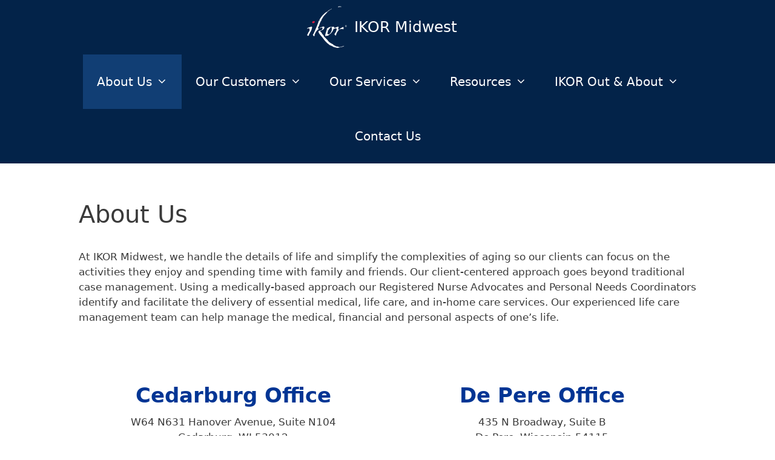

--- FILE ---
content_type: text/html; charset=UTF-8
request_url: https://ikormidwest.com/about-us/
body_size: 12345
content:
<!DOCTYPE html>
<html lang="en-US">
<head>
	<meta charset="UTF-8">
	<meta name='robots' content='index, follow, max-image-preview:large, max-snippet:-1, max-video-preview:-1' />
	<style>img:is([sizes="auto" i], [sizes^="auto," i]) { contain-intrinsic-size: 3000px 1500px }</style>
	<meta name="viewport" content="width=device-width, initial-scale=1">
	<!-- This site is optimized with the Yoast SEO plugin v26.4 - https://yoast.com/wordpress/plugins/seo/ -->
	<title>About Us - IKOR Midwest</title>
	<link rel="canonical" href="https://ikormidwest.com/about-us/" />
	<meta property="og:locale" content="en_US" />
	<meta property="og:type" content="article" />
	<meta property="og:title" content="About Us - IKOR Midwest" />
	<meta property="og:description" content="At , we handle the details of life and simplify the complexities of aging so our clients can focus on the activities they enjoy and spending time with family and friends. Our client-centered approach goes beyond traditional case management. Using a medically-based approach our Registered Nurse Advocates and Personal Needs Coordinators identify and facilitate the delivery of essential medical, life care, and in-home care services. Our experienced life care management team can help manage the ... Read more" />
	<meta property="og:url" content="https://ikormidwest.com/about-us/" />
	<meta property="og:site_name" content="IKOR Midwest" />
	<meta property="article:modified_time" content="2020-01-08T21:27:29+00:00" />
	<meta name="twitter:card" content="summary_large_image" />
	<meta name="twitter:label1" content="Est. reading time" />
	<meta name="twitter:data1" content="1 minute" />
	<script type="application/ld+json" class="yoast-schema-graph">{"@context":"https://schema.org","@graph":[{"@type":"WebPage","@id":"https://ikormidwest.com/about-us/","url":"https://ikormidwest.com/about-us/","name":"About Us - IKOR Midwest","isPartOf":{"@id":"https://ikormidwest.com/#website"},"datePublished":"2019-03-11T02:25:08+00:00","dateModified":"2020-01-08T21:27:29+00:00","breadcrumb":{"@id":"https://ikormidwest.com/about-us/#breadcrumb"},"inLanguage":"en-US","potentialAction":[{"@type":"ReadAction","target":["https://ikormidwest.com/about-us/"]}]},{"@type":"BreadcrumbList","@id":"https://ikormidwest.com/about-us/#breadcrumb","itemListElement":[{"@type":"ListItem","position":1,"name":"Home","item":"https://ikormidwest.com/"},{"@type":"ListItem","position":2,"name":"About Us"}]},{"@type":"WebSite","@id":"https://ikormidwest.com/#website","url":"https://ikormidwest.com/","name":"IKOR Midwest","description":"Trusted Life Care Managers &amp; Patient Advocates","publisher":{"@id":"https://ikormidwest.com/#organization"},"potentialAction":[{"@type":"SearchAction","target":{"@type":"EntryPoint","urlTemplate":"https://ikormidwest.com/?s={search_term_string}"},"query-input":{"@type":"PropertyValueSpecification","valueRequired":true,"valueName":"search_term_string"}}],"inLanguage":"en-US"},{"@type":"Organization","@id":"https://ikormidwest.com/#organization","name":"IKOR Midwest","url":"https://ikormidwest.com/","logo":{"@type":"ImageObject","inLanguage":"en-US","@id":"https://ikormidwest.com/#/schema/logo/image/","url":"https://ikormidwest.com/wp-content/uploads/2020/10/Navigation-Logo-Inverse.png","contentUrl":"https://ikormidwest.com/wp-content/uploads/2020/10/Navigation-Logo-Inverse.png","width":140,"height":140,"caption":"IKOR Midwest"},"image":{"@id":"https://ikormidwest.com/#/schema/logo/image/"}}]}</script>
	<!-- / Yoast SEO plugin. -->


<link rel='dns-prefetch' href='//use.fontawesome.com' />
<link rel="alternate" type="application/rss+xml" title="IKOR Midwest &raquo; Feed" href="https://ikormidwest.com/feed/" />
<link rel="alternate" type="application/rss+xml" title="IKOR Midwest &raquo; Comments Feed" href="https://ikormidwest.com/comments/feed/" />
		<!-- This site uses the Google Analytics by MonsterInsights plugin v9.10.0 - Using Analytics tracking - https://www.monsterinsights.com/ -->
		<!-- Note: MonsterInsights is not currently configured on this site. The site owner needs to authenticate with Google Analytics in the MonsterInsights settings panel. -->
					<!-- No tracking code set -->
				<!-- / Google Analytics by MonsterInsights -->
		<script>
window._wpemojiSettings = {"baseUrl":"https:\/\/s.w.org\/images\/core\/emoji\/16.0.1\/72x72\/","ext":".png","svgUrl":"https:\/\/s.w.org\/images\/core\/emoji\/16.0.1\/svg\/","svgExt":".svg","source":{"concatemoji":"https:\/\/ikormidwest.com\/wp-includes\/js\/wp-emoji-release.min.js?ver=63fa03dad6df772529ce68cab0579618"}};
/*! This file is auto-generated */
!function(s,n){var o,i,e;function c(e){try{var t={supportTests:e,timestamp:(new Date).valueOf()};sessionStorage.setItem(o,JSON.stringify(t))}catch(e){}}function p(e,t,n){e.clearRect(0,0,e.canvas.width,e.canvas.height),e.fillText(t,0,0);var t=new Uint32Array(e.getImageData(0,0,e.canvas.width,e.canvas.height).data),a=(e.clearRect(0,0,e.canvas.width,e.canvas.height),e.fillText(n,0,0),new Uint32Array(e.getImageData(0,0,e.canvas.width,e.canvas.height).data));return t.every(function(e,t){return e===a[t]})}function u(e,t){e.clearRect(0,0,e.canvas.width,e.canvas.height),e.fillText(t,0,0);for(var n=e.getImageData(16,16,1,1),a=0;a<n.data.length;a++)if(0!==n.data[a])return!1;return!0}function f(e,t,n,a){switch(t){case"flag":return n(e,"\ud83c\udff3\ufe0f\u200d\u26a7\ufe0f","\ud83c\udff3\ufe0f\u200b\u26a7\ufe0f")?!1:!n(e,"\ud83c\udde8\ud83c\uddf6","\ud83c\udde8\u200b\ud83c\uddf6")&&!n(e,"\ud83c\udff4\udb40\udc67\udb40\udc62\udb40\udc65\udb40\udc6e\udb40\udc67\udb40\udc7f","\ud83c\udff4\u200b\udb40\udc67\u200b\udb40\udc62\u200b\udb40\udc65\u200b\udb40\udc6e\u200b\udb40\udc67\u200b\udb40\udc7f");case"emoji":return!a(e,"\ud83e\udedf")}return!1}function g(e,t,n,a){var r="undefined"!=typeof WorkerGlobalScope&&self instanceof WorkerGlobalScope?new OffscreenCanvas(300,150):s.createElement("canvas"),o=r.getContext("2d",{willReadFrequently:!0}),i=(o.textBaseline="top",o.font="600 32px Arial",{});return e.forEach(function(e){i[e]=t(o,e,n,a)}),i}function t(e){var t=s.createElement("script");t.src=e,t.defer=!0,s.head.appendChild(t)}"undefined"!=typeof Promise&&(o="wpEmojiSettingsSupports",i=["flag","emoji"],n.supports={everything:!0,everythingExceptFlag:!0},e=new Promise(function(e){s.addEventListener("DOMContentLoaded",e,{once:!0})}),new Promise(function(t){var n=function(){try{var e=JSON.parse(sessionStorage.getItem(o));if("object"==typeof e&&"number"==typeof e.timestamp&&(new Date).valueOf()<e.timestamp+604800&&"object"==typeof e.supportTests)return e.supportTests}catch(e){}return null}();if(!n){if("undefined"!=typeof Worker&&"undefined"!=typeof OffscreenCanvas&&"undefined"!=typeof URL&&URL.createObjectURL&&"undefined"!=typeof Blob)try{var e="postMessage("+g.toString()+"("+[JSON.stringify(i),f.toString(),p.toString(),u.toString()].join(",")+"));",a=new Blob([e],{type:"text/javascript"}),r=new Worker(URL.createObjectURL(a),{name:"wpTestEmojiSupports"});return void(r.onmessage=function(e){c(n=e.data),r.terminate(),t(n)})}catch(e){}c(n=g(i,f,p,u))}t(n)}).then(function(e){for(var t in e)n.supports[t]=e[t],n.supports.everything=n.supports.everything&&n.supports[t],"flag"!==t&&(n.supports.everythingExceptFlag=n.supports.everythingExceptFlag&&n.supports[t]);n.supports.everythingExceptFlag=n.supports.everythingExceptFlag&&!n.supports.flag,n.DOMReady=!1,n.readyCallback=function(){n.DOMReady=!0}}).then(function(){return e}).then(function(){var e;n.supports.everything||(n.readyCallback(),(e=n.source||{}).concatemoji?t(e.concatemoji):e.wpemoji&&e.twemoji&&(t(e.twemoji),t(e.wpemoji)))}))}((window,document),window._wpemojiSettings);
</script>
<style id='wp-emoji-styles-inline-css'>

	img.wp-smiley, img.emoji {
		display: inline !important;
		border: none !important;
		box-shadow: none !important;
		height: 1em !important;
		width: 1em !important;
		margin: 0 0.07em !important;
		vertical-align: -0.1em !important;
		background: none !important;
		padding: 0 !important;
	}
</style>
<link rel='stylesheet' id='wp-block-library-css' href='https://ikormidwest.com/wp-includes/css/dist/block-library/style.min.css?ver=63fa03dad6df772529ce68cab0579618' media='all' />
<style id='classic-theme-styles-inline-css'>
/*! This file is auto-generated */
.wp-block-button__link{color:#fff;background-color:#32373c;border-radius:9999px;box-shadow:none;text-decoration:none;padding:calc(.667em + 2px) calc(1.333em + 2px);font-size:1.125em}.wp-block-file__button{background:#32373c;color:#fff;text-decoration:none}
</style>
<link rel='stylesheet' id='editorskit-frontend-css' href='https://ikormidwest.com/wp-content/plugins/block-options/build/style.build.css?ver=new' media='all' />
<style id='font-awesome-svg-styles-default-inline-css'>
.svg-inline--fa {
  display: inline-block;
  height: 1em;
  overflow: visible;
  vertical-align: -.125em;
}
</style>
<link rel='stylesheet' id='font-awesome-svg-styles-css' href='https://ikormidwest.com/wp-content/uploads/font-awesome/v5.12.1/css/svg-with-js.css' media='all' />
<style id='font-awesome-svg-styles-inline-css'>
   .wp-block-font-awesome-icon svg::before,
   .wp-rich-text-font-awesome-icon svg::before {content: unset;}
</style>
<style id='global-styles-inline-css'>
:root{--wp--preset--aspect-ratio--square: 1;--wp--preset--aspect-ratio--4-3: 4/3;--wp--preset--aspect-ratio--3-4: 3/4;--wp--preset--aspect-ratio--3-2: 3/2;--wp--preset--aspect-ratio--2-3: 2/3;--wp--preset--aspect-ratio--16-9: 16/9;--wp--preset--aspect-ratio--9-16: 9/16;--wp--preset--color--black: #000000;--wp--preset--color--cyan-bluish-gray: #abb8c3;--wp--preset--color--white: #ffffff;--wp--preset--color--pale-pink: #f78da7;--wp--preset--color--vivid-red: #cf2e2e;--wp--preset--color--luminous-vivid-orange: #ff6900;--wp--preset--color--luminous-vivid-amber: #fcb900;--wp--preset--color--light-green-cyan: #7bdcb5;--wp--preset--color--vivid-green-cyan: #00d084;--wp--preset--color--pale-cyan-blue: #8ed1fc;--wp--preset--color--vivid-cyan-blue: #0693e3;--wp--preset--color--vivid-purple: #9b51e0;--wp--preset--color--contrast: var(--contrast);--wp--preset--color--contrast-2: var(--contrast-2);--wp--preset--color--contrast-3: var(--contrast-3);--wp--preset--color--base: var(--base);--wp--preset--color--base-2: var(--base-2);--wp--preset--color--base-3: var(--base-3);--wp--preset--color--accent: var(--accent);--wp--preset--gradient--vivid-cyan-blue-to-vivid-purple: linear-gradient(135deg,rgba(6,147,227,1) 0%,rgb(155,81,224) 100%);--wp--preset--gradient--light-green-cyan-to-vivid-green-cyan: linear-gradient(135deg,rgb(122,220,180) 0%,rgb(0,208,130) 100%);--wp--preset--gradient--luminous-vivid-amber-to-luminous-vivid-orange: linear-gradient(135deg,rgba(252,185,0,1) 0%,rgba(255,105,0,1) 100%);--wp--preset--gradient--luminous-vivid-orange-to-vivid-red: linear-gradient(135deg,rgba(255,105,0,1) 0%,rgb(207,46,46) 100%);--wp--preset--gradient--very-light-gray-to-cyan-bluish-gray: linear-gradient(135deg,rgb(238,238,238) 0%,rgb(169,184,195) 100%);--wp--preset--gradient--cool-to-warm-spectrum: linear-gradient(135deg,rgb(74,234,220) 0%,rgb(151,120,209) 20%,rgb(207,42,186) 40%,rgb(238,44,130) 60%,rgb(251,105,98) 80%,rgb(254,248,76) 100%);--wp--preset--gradient--blush-light-purple: linear-gradient(135deg,rgb(255,206,236) 0%,rgb(152,150,240) 100%);--wp--preset--gradient--blush-bordeaux: linear-gradient(135deg,rgb(254,205,165) 0%,rgb(254,45,45) 50%,rgb(107,0,62) 100%);--wp--preset--gradient--luminous-dusk: linear-gradient(135deg,rgb(255,203,112) 0%,rgb(199,81,192) 50%,rgb(65,88,208) 100%);--wp--preset--gradient--pale-ocean: linear-gradient(135deg,rgb(255,245,203) 0%,rgb(182,227,212) 50%,rgb(51,167,181) 100%);--wp--preset--gradient--electric-grass: linear-gradient(135deg,rgb(202,248,128) 0%,rgb(113,206,126) 100%);--wp--preset--gradient--midnight: linear-gradient(135deg,rgb(2,3,129) 0%,rgb(40,116,252) 100%);--wp--preset--font-size--small: 13px;--wp--preset--font-size--medium: 20px;--wp--preset--font-size--large: 36px;--wp--preset--font-size--x-large: 42px;--wp--preset--spacing--20: 0.44rem;--wp--preset--spacing--30: 0.67rem;--wp--preset--spacing--40: 1rem;--wp--preset--spacing--50: 1.5rem;--wp--preset--spacing--60: 2.25rem;--wp--preset--spacing--70: 3.38rem;--wp--preset--spacing--80: 5.06rem;--wp--preset--shadow--natural: 6px 6px 9px rgba(0, 0, 0, 0.2);--wp--preset--shadow--deep: 12px 12px 50px rgba(0, 0, 0, 0.4);--wp--preset--shadow--sharp: 6px 6px 0px rgba(0, 0, 0, 0.2);--wp--preset--shadow--outlined: 6px 6px 0px -3px rgba(255, 255, 255, 1), 6px 6px rgba(0, 0, 0, 1);--wp--preset--shadow--crisp: 6px 6px 0px rgba(0, 0, 0, 1);}:where(.is-layout-flex){gap: 0.5em;}:where(.is-layout-grid){gap: 0.5em;}body .is-layout-flex{display: flex;}.is-layout-flex{flex-wrap: wrap;align-items: center;}.is-layout-flex > :is(*, div){margin: 0;}body .is-layout-grid{display: grid;}.is-layout-grid > :is(*, div){margin: 0;}:where(.wp-block-columns.is-layout-flex){gap: 2em;}:where(.wp-block-columns.is-layout-grid){gap: 2em;}:where(.wp-block-post-template.is-layout-flex){gap: 1.25em;}:where(.wp-block-post-template.is-layout-grid){gap: 1.25em;}.has-black-color{color: var(--wp--preset--color--black) !important;}.has-cyan-bluish-gray-color{color: var(--wp--preset--color--cyan-bluish-gray) !important;}.has-white-color{color: var(--wp--preset--color--white) !important;}.has-pale-pink-color{color: var(--wp--preset--color--pale-pink) !important;}.has-vivid-red-color{color: var(--wp--preset--color--vivid-red) !important;}.has-luminous-vivid-orange-color{color: var(--wp--preset--color--luminous-vivid-orange) !important;}.has-luminous-vivid-amber-color{color: var(--wp--preset--color--luminous-vivid-amber) !important;}.has-light-green-cyan-color{color: var(--wp--preset--color--light-green-cyan) !important;}.has-vivid-green-cyan-color{color: var(--wp--preset--color--vivid-green-cyan) !important;}.has-pale-cyan-blue-color{color: var(--wp--preset--color--pale-cyan-blue) !important;}.has-vivid-cyan-blue-color{color: var(--wp--preset--color--vivid-cyan-blue) !important;}.has-vivid-purple-color{color: var(--wp--preset--color--vivid-purple) !important;}.has-black-background-color{background-color: var(--wp--preset--color--black) !important;}.has-cyan-bluish-gray-background-color{background-color: var(--wp--preset--color--cyan-bluish-gray) !important;}.has-white-background-color{background-color: var(--wp--preset--color--white) !important;}.has-pale-pink-background-color{background-color: var(--wp--preset--color--pale-pink) !important;}.has-vivid-red-background-color{background-color: var(--wp--preset--color--vivid-red) !important;}.has-luminous-vivid-orange-background-color{background-color: var(--wp--preset--color--luminous-vivid-orange) !important;}.has-luminous-vivid-amber-background-color{background-color: var(--wp--preset--color--luminous-vivid-amber) !important;}.has-light-green-cyan-background-color{background-color: var(--wp--preset--color--light-green-cyan) !important;}.has-vivid-green-cyan-background-color{background-color: var(--wp--preset--color--vivid-green-cyan) !important;}.has-pale-cyan-blue-background-color{background-color: var(--wp--preset--color--pale-cyan-blue) !important;}.has-vivid-cyan-blue-background-color{background-color: var(--wp--preset--color--vivid-cyan-blue) !important;}.has-vivid-purple-background-color{background-color: var(--wp--preset--color--vivid-purple) !important;}.has-black-border-color{border-color: var(--wp--preset--color--black) !important;}.has-cyan-bluish-gray-border-color{border-color: var(--wp--preset--color--cyan-bluish-gray) !important;}.has-white-border-color{border-color: var(--wp--preset--color--white) !important;}.has-pale-pink-border-color{border-color: var(--wp--preset--color--pale-pink) !important;}.has-vivid-red-border-color{border-color: var(--wp--preset--color--vivid-red) !important;}.has-luminous-vivid-orange-border-color{border-color: var(--wp--preset--color--luminous-vivid-orange) !important;}.has-luminous-vivid-amber-border-color{border-color: var(--wp--preset--color--luminous-vivid-amber) !important;}.has-light-green-cyan-border-color{border-color: var(--wp--preset--color--light-green-cyan) !important;}.has-vivid-green-cyan-border-color{border-color: var(--wp--preset--color--vivid-green-cyan) !important;}.has-pale-cyan-blue-border-color{border-color: var(--wp--preset--color--pale-cyan-blue) !important;}.has-vivid-cyan-blue-border-color{border-color: var(--wp--preset--color--vivid-cyan-blue) !important;}.has-vivid-purple-border-color{border-color: var(--wp--preset--color--vivid-purple) !important;}.has-vivid-cyan-blue-to-vivid-purple-gradient-background{background: var(--wp--preset--gradient--vivid-cyan-blue-to-vivid-purple) !important;}.has-light-green-cyan-to-vivid-green-cyan-gradient-background{background: var(--wp--preset--gradient--light-green-cyan-to-vivid-green-cyan) !important;}.has-luminous-vivid-amber-to-luminous-vivid-orange-gradient-background{background: var(--wp--preset--gradient--luminous-vivid-amber-to-luminous-vivid-orange) !important;}.has-luminous-vivid-orange-to-vivid-red-gradient-background{background: var(--wp--preset--gradient--luminous-vivid-orange-to-vivid-red) !important;}.has-very-light-gray-to-cyan-bluish-gray-gradient-background{background: var(--wp--preset--gradient--very-light-gray-to-cyan-bluish-gray) !important;}.has-cool-to-warm-spectrum-gradient-background{background: var(--wp--preset--gradient--cool-to-warm-spectrum) !important;}.has-blush-light-purple-gradient-background{background: var(--wp--preset--gradient--blush-light-purple) !important;}.has-blush-bordeaux-gradient-background{background: var(--wp--preset--gradient--blush-bordeaux) !important;}.has-luminous-dusk-gradient-background{background: var(--wp--preset--gradient--luminous-dusk) !important;}.has-pale-ocean-gradient-background{background: var(--wp--preset--gradient--pale-ocean) !important;}.has-electric-grass-gradient-background{background: var(--wp--preset--gradient--electric-grass) !important;}.has-midnight-gradient-background{background: var(--wp--preset--gradient--midnight) !important;}.has-small-font-size{font-size: var(--wp--preset--font-size--small) !important;}.has-medium-font-size{font-size: var(--wp--preset--font-size--medium) !important;}.has-large-font-size{font-size: var(--wp--preset--font-size--large) !important;}.has-x-large-font-size{font-size: var(--wp--preset--font-size--x-large) !important;}
:where(.wp-block-post-template.is-layout-flex){gap: 1.25em;}:where(.wp-block-post-template.is-layout-grid){gap: 1.25em;}
:where(.wp-block-columns.is-layout-flex){gap: 2em;}:where(.wp-block-columns.is-layout-grid){gap: 2em;}
:root :where(.wp-block-pullquote){font-size: 1.5em;line-height: 1.6;}
</style>
<link rel='stylesheet' id='wp-show-posts-css' href='https://ikormidwest.com/wp-content/plugins/wp-show-posts/css/wp-show-posts-min.css?ver=1.1.6' media='all' />
<link rel='stylesheet' id='generate-style-css' href='https://ikormidwest.com/wp-content/themes/generatepress/assets/css/all.min.css?ver=3.6.0' media='all' />
<style id='generate-style-inline-css'>
@media (max-width:768px){}
body{background-color:#ffffff;color:#3a3a3a;}a{color:#1e73be;}a:hover, a:focus, a:active{color:#000000;}body .grid-container{max-width:1100px;}.wp-block-group__inner-container{max-width:1100px;margin-left:auto;margin-right:auto;}.site-header .header-image{width:30px;}.generate-back-to-top{font-size:20px;border-radius:3px;position:fixed;bottom:30px;right:30px;line-height:40px;width:40px;text-align:center;z-index:10;transition:opacity 300ms ease-in-out;opacity:0.1;transform:translateY(1000px);}.generate-back-to-top__show{opacity:1;transform:translateY(0);}:root{--contrast:#222222;--contrast-2:#575760;--contrast-3:#b2b2be;--base:#f0f0f0;--base-2:#f7f8f9;--base-3:#ffffff;--accent:#1e73be;}:root .has-contrast-color{color:var(--contrast);}:root .has-contrast-background-color{background-color:var(--contrast);}:root .has-contrast-2-color{color:var(--contrast-2);}:root .has-contrast-2-background-color{background-color:var(--contrast-2);}:root .has-contrast-3-color{color:var(--contrast-3);}:root .has-contrast-3-background-color{background-color:var(--contrast-3);}:root .has-base-color{color:var(--base);}:root .has-base-background-color{background-color:var(--base);}:root .has-base-2-color{color:var(--base-2);}:root .has-base-2-background-color{background-color:var(--base-2);}:root .has-base-3-color{color:var(--base-3);}:root .has-base-3-background-color{background-color:var(--base-3);}:root .has-accent-color{color:var(--accent);}:root .has-accent-background-color{background-color:var(--accent);}body, button, input, select, textarea{font-family:-apple-system, system-ui, BlinkMacSystemFont, "Segoe UI", Helvetica, Arial, sans-serif, "Apple Color Emoji", "Segoe UI Emoji", "Segoe UI Symbol";}body{line-height:1.5;}.entry-content > [class*="wp-block-"]:not(:last-child):not(.wp-block-heading){margin-bottom:1.5em;}.main-title{font-weight:400;}.main-navigation a, .menu-toggle{font-size:20px;}.main-navigation .main-nav ul ul li a{font-size:17px;}.sidebar .widget, .footer-widgets .widget{font-size:17px;}h1{font-weight:500;font-size:40px;margin-bottom:28px;}h2{font-weight:400;font-size:34px;margin-bottom:12px;}h3{font-weight:400;font-size:30px;margin-bottom:12px;}h4{font-size:inherit;}h5{font-size:inherit;}@media (max-width:768px){.main-title{font-size:20px;}h1{font-size:30px;}h2{font-size:25px;}}.top-bar{background-color:#636363;color:#ffffff;}.top-bar a{color:#ffffff;}.top-bar a:hover{color:#303030;}.site-header{background-color:#ffffff;color:#3a3a3a;}.site-header a{color:#3a3a3a;}.main-title a,.main-title a:hover{color:#ffffff;}.site-description{color:#757575;}.main-navigation,.main-navigation ul ul{background-color:#032349;}.main-navigation .main-nav ul li a, .main-navigation .menu-toggle, .main-navigation .menu-bar-items{color:#ffffff;}.main-navigation .main-nav ul li:not([class*="current-menu-"]):hover > a, .main-navigation .main-nav ul li:not([class*="current-menu-"]):focus > a, .main-navigation .main-nav ul li.sfHover:not([class*="current-menu-"]) > a, .main-navigation .menu-bar-item:hover > a, .main-navigation .menu-bar-item.sfHover > a{color:#ffffff;background-color:#113e74;}button.menu-toggle:hover,button.menu-toggle:focus,.main-navigation .mobile-bar-items a,.main-navigation .mobile-bar-items a:hover,.main-navigation .mobile-bar-items a:focus{color:#ffffff;}.main-navigation .main-nav ul li[class*="current-menu-"] > a{color:#ffffff;background-color:#113e74;}.navigation-search input[type="search"],.navigation-search input[type="search"]:active, .navigation-search input[type="search"]:focus, .main-navigation .main-nav ul li.search-item.active > a, .main-navigation .menu-bar-items .search-item.active > a{color:#ffffff;background-color:#113e74;}.main-navigation ul ul{background-color:#032349;}.main-navigation .main-nav ul ul li a{color:#ffffff;}.main-navigation .main-nav ul ul li:not([class*="current-menu-"]):hover > a,.main-navigation .main-nav ul ul li:not([class*="current-menu-"]):focus > a, .main-navigation .main-nav ul ul li.sfHover:not([class*="current-menu-"]) > a{color:#ffffff;background-color:#113e74;}.main-navigation .main-nav ul ul li[class*="current-menu-"] > a{color:#ffffff;background-color:#113e74;}.separate-containers .inside-article, .separate-containers .comments-area, .separate-containers .page-header, .one-container .container, .separate-containers .paging-navigation, .inside-page-header{background-color:#ffffff;}.entry-meta{color:#595959;}.entry-meta a{color:#595959;}.entry-meta a:hover{color:#1e73be;}.sidebar .widget{background-color:#ffffff;}.sidebar .widget .widget-title{color:#000000;}.footer-widgets{background-color:#d6d2c4;}.footer-widgets .widget-title{color:#000000;}.site-info{color:#ffffff;background-color:#032349;}.site-info a{color:#ffffff;}.site-info a:hover{color:#606060;}.footer-bar .widget_nav_menu .current-menu-item a{color:#606060;}input[type="text"],input[type="email"],input[type="url"],input[type="password"],input[type="search"],input[type="tel"],input[type="number"],textarea,select{color:#666666;background-color:#fafafa;border-color:#cccccc;}input[type="text"]:focus,input[type="email"]:focus,input[type="url"]:focus,input[type="password"]:focus,input[type="search"]:focus,input[type="tel"]:focus,input[type="number"]:focus,textarea:focus,select:focus{color:#666666;background-color:#ffffff;border-color:#bfbfbf;}button,html input[type="button"],input[type="reset"],input[type="submit"],a.button,a.wp-block-button__link:not(.has-background){color:#ffffff;background-color:#032349;}button:hover,html input[type="button"]:hover,input[type="reset"]:hover,input[type="submit"]:hover,a.button:hover,button:focus,html input[type="button"]:focus,input[type="reset"]:focus,input[type="submit"]:focus,a.button:focus,a.wp-block-button__link:not(.has-background):active,a.wp-block-button__link:not(.has-background):focus,a.wp-block-button__link:not(.has-background):hover{color:#ffffff;background-color:#3f3f3f;}a.generate-back-to-top{background-color:rgba( 0,0,0,0.4 );color:#ffffff;}a.generate-back-to-top:hover,a.generate-back-to-top:focus{background-color:rgba( 0,0,0,0.6 );color:#ffffff;}:root{--gp-search-modal-bg-color:var(--base-3);--gp-search-modal-text-color:var(--contrast);--gp-search-modal-overlay-bg-color:rgba(0,0,0,0.2);}@media (max-width: 890px){.main-navigation .menu-bar-item:hover > a, .main-navigation .menu-bar-item.sfHover > a{background:none;color:#ffffff;}}.inside-top-bar{padding:10px;}.inside-header{padding:40px;}.separate-containers .inside-article, .separate-containers .comments-area, .separate-containers .page-header, .separate-containers .paging-navigation, .one-container .site-content, .inside-page-header{padding:0px 40px 40px 40px;}.site-main .wp-block-group__inner-container{padding:0px 40px 40px 40px;}.entry-content .alignwide, body:not(.no-sidebar) .entry-content .alignfull{margin-left:-40px;width:calc(100% + 80px);max-width:calc(100% + 80px);}.separate-containers .widget, .separate-containers .site-main > *, .separate-containers .page-header, .widget-area .main-navigation{margin-bottom:0px;}.separate-containers .site-main{margin:0px;}.both-right.separate-containers .inside-left-sidebar{margin-right:0px;}.both-right.separate-containers .inside-right-sidebar{margin-left:0px;}.both-left.separate-containers .inside-left-sidebar{margin-right:0px;}.both-left.separate-containers .inside-right-sidebar{margin-left:0px;}.separate-containers .page-header-image, .separate-containers .page-header-contained, .separate-containers .page-header-image-single, .separate-containers .page-header-content-single{margin-top:0px;}.separate-containers .inside-right-sidebar, .separate-containers .inside-left-sidebar{margin-top:0px;margin-bottom:0px;}.main-navigation .main-nav ul li a,.menu-toggle,.main-navigation .mobile-bar-items a{padding-left:23px;padding-right:23px;line-height:90px;}.main-navigation .main-nav ul ul li a{padding:10px 23px 10px 23px;}.main-navigation ul ul{width:275px;}.navigation-search input[type="search"]{height:90px;}.rtl .menu-item-has-children .dropdown-menu-toggle{padding-left:23px;}.menu-item-has-children .dropdown-menu-toggle{padding-right:23px;}.rtl .main-navigation .main-nav ul li.menu-item-has-children > a{padding-right:23px;}.site-info{padding:20px;}@media (max-width:768px){.separate-containers .inside-article, .separate-containers .comments-area, .separate-containers .page-header, .separate-containers .paging-navigation, .one-container .site-content, .inside-page-header{padding:30px;}.site-main .wp-block-group__inner-container{padding:30px;}.site-info{padding-right:10px;padding-left:10px;}.entry-content .alignwide, body:not(.no-sidebar) .entry-content .alignfull{margin-left:-30px;width:calc(100% + 60px);max-width:calc(100% + 60px);}}.one-container .sidebar .widget{padding:0px;}/* End cached CSS */@media (max-width: 890px){.main-navigation .menu-toggle,.main-navigation .mobile-bar-items,.sidebar-nav-mobile:not(#sticky-placeholder){display:block;}.main-navigation ul,.gen-sidebar-nav{display:none;}[class*="nav-float-"] .site-header .inside-header > *{float:none;clear:both;}}
.dynamic-author-image-rounded{border-radius:100%;}.dynamic-featured-image, .dynamic-author-image{vertical-align:middle;}.one-container.blog .dynamic-content-template:not(:last-child), .one-container.archive .dynamic-content-template:not(:last-child){padding-bottom:0px;}.dynamic-entry-excerpt > p:last-child{margin-bottom:0px;}
.main-navigation .main-nav ul li a,.menu-toggle,.main-navigation .mobile-bar-items a{transition: line-height 300ms ease}.main-navigation.toggled .main-nav > ul{background-color: #032349}
h2.entry-title{font-size:29px;line-height:1.2em;}.navigation-branding .main-title{font-weight:400;text-transform:none;font-size:25px;}@media (max-width: 890px){.navigation-branding .main-title{font-size:20px;}}
@media (max-width: 890px){.main-navigation .main-nav ul li a,.main-navigation .menu-toggle,.main-navigation .mobile-bar-items a,.main-navigation .menu-bar-item > a{line-height:75px;}.main-navigation .site-logo.navigation-logo img, .mobile-header-navigation .site-logo.mobile-header-logo img, .navigation-search input[type="search"]{height:75px;}}
</style>
<link rel='stylesheet' id='generate-font-icons-css' href='https://ikormidwest.com/wp-content/themes/generatepress/assets/css/components/font-icons.min.css?ver=3.6.0' media='all' />
<link rel='stylesheet' id='font-awesome-css' href='https://ikormidwest.com/wp-content/themes/generatepress/assets/css/components/font-awesome.min.css?ver=4.7' media='all' />
<link rel='stylesheet' id='font-awesome-official-css' href='https://use.fontawesome.com/releases/v5.12.1/css/all.css' media='all' integrity="sha384-v8BU367qNbs/aIZIxuivaU55N5GPF89WBerHoGA4QTcbUjYiLQtKdrfXnqAcXyTv" crossorigin="anonymous" />
<link rel='stylesheet' id='generate-sticky-css' href='https://ikormidwest.com/wp-content/plugins/gp-premium/menu-plus/functions/css/sticky.min.css?ver=2.5.5' media='all' />
<link rel='stylesheet' id='generate-navigation-branding-css' href='https://ikormidwest.com/wp-content/plugins/gp-premium/menu-plus/functions/css/navigation-branding.min.css?ver=2.5.5' media='all' />
<style id='generate-navigation-branding-inline-css'>
@media (max-width: 890px){.site-header, #site-navigation, #sticky-navigation{display:none !important;opacity:0.0;}#mobile-header{display:block !important;width:100% !important;}#mobile-header .main-nav > ul{display:none;}#mobile-header.toggled .main-nav > ul, #mobile-header .menu-toggle, #mobile-header .mobile-bar-items{display:block;}#mobile-header .main-nav{-ms-flex:0 0 100%;flex:0 0 100%;-webkit-box-ordinal-group:5;-ms-flex-order:4;order:4;}}.navigation-branding img, .site-logo.mobile-header-logo img{height:90px;width:auto;}.navigation-branding .main-title{line-height:90px;}@media (max-width: 1110px){#site-navigation .navigation-branding, #sticky-navigation .navigation-branding{margin-left:10px;}}@media (max-width: 890px){.main-navigation:not(.slideout-navigation) .main-nav{-ms-flex:0 0 100%;flex:0 0 100%;}.main-navigation:not(.slideout-navigation) .inside-navigation{-ms-flex-wrap:wrap;flex-wrap:wrap;display:-webkit-box;display:-ms-flexbox;display:flex;}.nav-aligned-center .navigation-branding, .nav-aligned-left .navigation-branding{margin-right:auto;}.nav-aligned-center  .main-navigation.has-branding:not(.slideout-navigation) .inside-navigation .main-nav,.nav-aligned-center  .main-navigation.has-sticky-branding.navigation-stick .inside-navigation .main-nav,.nav-aligned-left  .main-navigation.has-branding:not(.slideout-navigation) .inside-navigation .main-nav,.nav-aligned-left  .main-navigation.has-sticky-branding.navigation-stick .inside-navigation .main-nav{margin-right:0px;}.navigation-branding img, .site-logo.mobile-header-logo{height:75px;}.navigation-branding .main-title{line-height:75px;}}
</style>
<link rel='stylesheet' id='font-awesome-official-v4shim-css' href='https://use.fontawesome.com/releases/v5.12.1/css/v4-shims.css' media='all' integrity="sha384-C8a18+Gvny8XkjAdfto/vjAUdpGuPtl1Ix/K2BgKhFaVO6w4onVVHiEaN9h9XsvX" crossorigin="anonymous" />
<style id='font-awesome-official-v4shim-inline-css'>
@font-face {
font-family: "FontAwesome";
font-display: block;
src: url("https://use.fontawesome.com/releases/v5.12.1/webfonts/fa-brands-400.eot"),
		url("https://use.fontawesome.com/releases/v5.12.1/webfonts/fa-brands-400.eot?#iefix") format("embedded-opentype"),
		url("https://use.fontawesome.com/releases/v5.12.1/webfonts/fa-brands-400.woff2") format("woff2"),
		url("https://use.fontawesome.com/releases/v5.12.1/webfonts/fa-brands-400.woff") format("woff"),
		url("https://use.fontawesome.com/releases/v5.12.1/webfonts/fa-brands-400.ttf") format("truetype"),
		url("https://use.fontawesome.com/releases/v5.12.1/webfonts/fa-brands-400.svg#fontawesome") format("svg");
}

@font-face {
font-family: "FontAwesome";
font-display: block;
src: url("https://use.fontawesome.com/releases/v5.12.1/webfonts/fa-solid-900.eot"),
		url("https://use.fontawesome.com/releases/v5.12.1/webfonts/fa-solid-900.eot?#iefix") format("embedded-opentype"),
		url("https://use.fontawesome.com/releases/v5.12.1/webfonts/fa-solid-900.woff2") format("woff2"),
		url("https://use.fontawesome.com/releases/v5.12.1/webfonts/fa-solid-900.woff") format("woff"),
		url("https://use.fontawesome.com/releases/v5.12.1/webfonts/fa-solid-900.ttf") format("truetype"),
		url("https://use.fontawesome.com/releases/v5.12.1/webfonts/fa-solid-900.svg#fontawesome") format("svg");
}

@font-face {
font-family: "FontAwesome";
font-display: block;
src: url("https://use.fontawesome.com/releases/v5.12.1/webfonts/fa-regular-400.eot"),
		url("https://use.fontawesome.com/releases/v5.12.1/webfonts/fa-regular-400.eot?#iefix") format("embedded-opentype"),
		url("https://use.fontawesome.com/releases/v5.12.1/webfonts/fa-regular-400.woff2") format("woff2"),
		url("https://use.fontawesome.com/releases/v5.12.1/webfonts/fa-regular-400.woff") format("woff"),
		url("https://use.fontawesome.com/releases/v5.12.1/webfonts/fa-regular-400.ttf") format("truetype"),
		url("https://use.fontawesome.com/releases/v5.12.1/webfonts/fa-regular-400.svg#fontawesome") format("svg");
unicode-range: U+F004-F005,U+F007,U+F017,U+F022,U+F024,U+F02E,U+F03E,U+F044,U+F057-F059,U+F06E,U+F070,U+F075,U+F07B-F07C,U+F080,U+F086,U+F089,U+F094,U+F09D,U+F0A0,U+F0A4-F0A7,U+F0C5,U+F0C7-F0C8,U+F0E0,U+F0EB,U+F0F3,U+F0F8,U+F0FE,U+F111,U+F118-F11A,U+F11C,U+F133,U+F144,U+F146,U+F14A,U+F14D-F14E,U+F150-F152,U+F15B-F15C,U+F164-F165,U+F185-F186,U+F191-F192,U+F1AD,U+F1C1-F1C9,U+F1CD,U+F1D8,U+F1E3,U+F1EA,U+F1F6,U+F1F9,U+F20A,U+F247-F249,U+F24D,U+F254-F25B,U+F25D,U+F267,U+F271-F274,U+F279,U+F28B,U+F28D,U+F2B5-F2B6,U+F2B9,U+F2BB,U+F2BD,U+F2C1-F2C2,U+F2D0,U+F2D2,U+F2DC,U+F2ED,U+F328,U+F358-F35B,U+F3A5,U+F3D1,U+F410,U+F4AD;
}
</style>
<script src="https://ikormidwest.com/wp-includes/js/jquery/jquery.min.js?ver=3.7.1" id="jquery-core-js"></script>
<link rel="https://api.w.org/" href="https://ikormidwest.com/wp-json/" /><link rel="alternate" title="JSON" type="application/json" href="https://ikormidwest.com/wp-json/wp/v2/pages/73" /><link rel="EditURI" type="application/rsd+xml" title="RSD" href="https://ikormidwest.com/xmlrpc.php?rsd" />

<link rel='shortlink' href='https://ikormidwest.com/?p=73' />
<link rel="alternate" title="oEmbed (JSON)" type="application/json+oembed" href="https://ikormidwest.com/wp-json/oembed/1.0/embed?url=https%3A%2F%2Fikormidwest.com%2Fabout-us%2F" />
<link rel="alternate" title="oEmbed (XML)" type="text/xml+oembed" href="https://ikormidwest.com/wp-json/oembed/1.0/embed?url=https%3A%2F%2Fikormidwest.com%2Fabout-us%2F&#038;format=xml" />
<style>.recentcomments a{display:inline !important;padding:0 !important;margin:0 !important;}</style><link rel="icon" href="https://ikormidwest.com/wp-content/uploads/2020/10/cropped-ikor-512-android-32x32.png" sizes="32x32" />
<link rel="icon" href="https://ikormidwest.com/wp-content/uploads/2020/10/cropped-ikor-512-android-192x192.png" sizes="192x192" />
<link rel="apple-touch-icon" href="https://ikormidwest.com/wp-content/uploads/2020/10/cropped-ikor-512-android-180x180.png" />
<meta name="msapplication-TileImage" content="https://ikormidwest.com/wp-content/uploads/2020/10/cropped-ikor-512-android-270x270.png" />
		<style id="wp-custom-css">
			/* ===== STYLE BUTTONS ===== */
/* *** STYLE REGULAR BUTTONS *** */
a.wp-block-button__link:not(.has-background) {
	background-color: #032349;
	border-radius: 5px;
	color: white;
	margin: 0;
	padding 15px;
}

a.wp-block-button__link:not(.has-background):hover {
	background-color: #064796;
	border-radius: 5px;
	color: white;
	margin: 0;
	padding 15px;
}

.button, .wp-block-button .wp-block-button__link {
	padding: 15px 20px;
}

a.wp-block-button__link {
	background-color: #032349;
	border-radius: 5px;
	color: white;
	padding 15px;
	margin-bottom: 15px;
	min-width: 140px;
}

a.wp-block-button__link:hover {
	background-color: #064796;
	border-radius: 5px;
	color: white;
	margin: 0;
	padding 15px;
	margin-bottom: 15px;
	min-width: 140px;
}

/* *** STYLE INPUT BUTTONS *** */

/* Normal State */
button, html input[type="button"], input[type="reset"], input[type="submit"] {
	background-color: #032349;
	border-radius: 5px;
}

/* Hover State */
button:hover, html input[type="button"]:hover, input[type="reset"]:hover, input[type="submit"]:hover, a.button:hover, button:focus, html input[type="button"]:focus, input[type="reset"]:focus, input[type="submit"]:focus, a.button:focus, a.wp-block-button__link:not(.has-background):active, a.wp-block-button__link:not(.has-background):focus, a.wp-block-button__link:not(.has-background):hover {
	background-color: #064796;
	border-radius: 5px;
}

/* === Space Titles from Nav === */
.entry-title, .page-title {
	margin-top: 60px;
}

.inside-right-sidebar {
	padding-top: 35px;
}

/* === Increase Font Widget === */
h2.widget-title {
	font-size: 28px;
}


/* === Stick Footer to Bottom === */
.site-footer{
  bottom: 0;
  left: 0;
  right: 0;
}

/* *** Add some padding at the bottom *** */
.site-content {
	padding-bottom: 50px;
}

/* === Style Site Footer === */
.site-footer .widget-title {
	font-size: 26px;
}

/* === Fix Spacing Issues === */
.ikor-padding-right {
	padding-right: 25px
}

.team-heading {
	margin-bottom: 30px;
}

/* === Nav Menu Highlight === */
.main-navigation .main-nav ul li.custom-color a {
    background-color: #064796;
    color: #FFFFFF;
}

.main-navigation .main-nav ul li.custom-color:hover a {
    background-color: #ffffff;
    color: #000000;
}

/* === Customize the over color on ghost buttons === */

.has-white-background-color:hover {
	background-color:#032349 !important;
	color:white !important;
}		</style>
		</head>

<body class="wp-singular page-template-default page page-id-73 page-parent wp-custom-logo wp-embed-responsive wp-theme-generatepress post-image-aligned-center sticky-menu-fade sticky-enabled both-sticky-menu mobile-header mobile-header-logo no-sidebar nav-below-header separate-containers fluid-header active-footer-widgets-3 nav-aligned-center header-aligned-center dropdown-hover" itemtype="https://schema.org/WebPage" itemscope>
	<a class="screen-reader-text skip-link" href="#content" title="Skip to content">Skip to content</a>		<nav id="mobile-header" data-auto-hide-sticky itemtype="https://schema.org/SiteNavigationElement" itemscope class="main-navigation mobile-header-navigation has-branding">
			<div class="inside-navigation grid-container grid-parent">
				<div class="site-logo mobile-header-logo">
						<a href="https://ikormidwest.com/" title="IKOR Midwest" rel="home">
							<img src="https://getwellspring.dev/ikor-demo/wp-content/uploads/2020/02/Inverted-IKOR-2018-PNG-Logo-High-Resolution.png" alt="IKOR Midwest" class="is-logo-image" width="" height="" />
						</a>
					</div>					<button class="menu-toggle" aria-controls="mobile-menu" aria-expanded="false">
						<span class="mobile-menu">Menu</span>					</button>
					<div id="mobile-menu" class="main-nav"><ul id="menu-primary-nav" class=" menu sf-menu"><li id="menu-item-114" class="menu-item menu-item-type-post_type menu-item-object-page current-menu-item page_item page-item-73 current_page_item menu-item-has-children menu-item-114"><a href="https://ikormidwest.com/about-us/" aria-current="page">About Us<span role="presentation" class="dropdown-menu-toggle"></span></a>
<ul class="sub-menu">
	<li id="menu-item-117" class="menu-item menu-item-type-post_type menu-item-object-page menu-item-117"><a href="https://ikormidwest.com/about-us/our-team/">Our Team</a></li>
	<li id="menu-item-116" class="menu-item menu-item-type-post_type menu-item-object-page menu-item-116"><a href="https://ikormidwest.com/about-us/our-promise-to-you/">Our Promise to You</a></li>
	<li id="menu-item-115" class="menu-item menu-item-type-post_type menu-item-object-page menu-item-115"><a href="https://ikormidwest.com/about-us/our-approach/">Our Approach</a></li>
</ul>
</li>
<li id="menu-item-196" class="menu-item menu-item-type-post_type menu-item-object-page menu-item-has-children menu-item-196"><a href="https://ikormidwest.com/our-customers/">Our Customers<span role="presentation" class="dropdown-menu-toggle"></span></a>
<ul class="sub-menu">
	<li id="menu-item-199" class="menu-item menu-item-type-post_type menu-item-object-page menu-item-199"><a href="https://ikormidwest.com/our-customers/services-for-individuals/">Individuals</a></li>
	<li id="menu-item-198" class="menu-item menu-item-type-post_type menu-item-object-page menu-item-198"><a href="https://ikormidwest.com/our-customers/services-for-families/">Families</a></li>
	<li id="menu-item-197" class="menu-item menu-item-type-post_type menu-item-object-page menu-item-197"><a href="https://ikormidwest.com/our-customers/services-for-professionals/">Professionals</a></li>
</ul>
</li>
<li id="menu-item-449" class="menu-item menu-item-type-post_type menu-item-object-page menu-item-has-children menu-item-449"><a href="https://ikormidwest.com/our-services/">Our Services<span role="presentation" class="dropdown-menu-toggle"></span></a>
<ul class="sub-menu">
	<li id="menu-item-455" class="menu-item menu-item-type-post_type menu-item-object-page menu-item-455"><a href="https://ikormidwest.com/our-services/medical-advocacy/">Medical Advocacy</a></li>
	<li id="menu-item-450" class="menu-item menu-item-type-post_type menu-item-object-page menu-item-450"><a href="https://ikormidwest.com/our-services/financial-advocacy/">Financial Advocacy</a></li>
	<li id="menu-item-452" class="menu-item menu-item-type-post_type menu-item-object-page menu-item-452"><a href="https://ikormidwest.com/our-services/personal-dignity/">Personal Dignity</a></li>
	<li id="menu-item-453" class="menu-item menu-item-type-post_type menu-item-object-page menu-item-453"><a href="https://ikormidwest.com/our-services/coordination-of-services/">Coordination of Services</a></li>
	<li id="menu-item-454" class="menu-item menu-item-type-post_type menu-item-object-page menu-item-454"><a href="https://ikormidwest.com/our-services/planning-problem-solving/">Planning &#038; Problem Solving</a></li>
	<li id="menu-item-451" class="menu-item menu-item-type-post_type menu-item-object-page menu-item-451"><a href="https://ikormidwest.com/our-services/additional-help/">Additional Help</a></li>
</ul>
</li>
<li id="menu-item-51" class="menu-item menu-item-type-custom menu-item-object-custom menu-item-has-children menu-item-51"><a href="#">Resources<span role="presentation" class="dropdown-menu-toggle"></span></a>
<ul class="sub-menu">
	<li id="menu-item-49" class="menu-item menu-item-type-post_type menu-item-object-page menu-item-49"><a href="https://ikormidwest.com/resources/patient-advocacy/">Patient Advocacy</a></li>
	<li id="menu-item-47" class="menu-item menu-item-type-post_type menu-item-object-page menu-item-47"><a href="https://ikormidwest.com/resources/essential-life-documents/">Essential Life Documents</a></li>
	<li id="menu-item-48" class="menu-item menu-item-type-post_type menu-item-object-page menu-item-48"><a href="https://ikormidwest.com/resources/life-care-management/">Life Care Management</a></li>
</ul>
</li>
<li id="menu-item-409" class="menu-item menu-item-type-post_type menu-item-object-page menu-item-has-children menu-item-409"><a href="https://ikormidwest.com/updates/">IKOR Out &#038; About<span role="presentation" class="dropdown-menu-toggle"></span></a>
<ul class="sub-menu">
	<li id="menu-item-410" class="menu-item menu-item-type-taxonomy menu-item-object-category menu-item-410"><a href="https://ikormidwest.com/category/updates/">Blog</a></li>
	<li id="menu-item-553" class="menu-item menu-item-type-taxonomy menu-item-object-category menu-item-553"><a href="https://ikormidwest.com/category/webinars/"><strong>2021</strong> Webinar Series</a></li>
	<li id="menu-item-412" class="menu-item menu-item-type-taxonomy menu-item-object-category menu-item-412"><a href="https://ikormidwest.com/category/speaking/">Speaking Engagements</a></li>
	<li id="menu-item-411" class="menu-item menu-item-type-taxonomy menu-item-object-category menu-item-411"><a href="https://ikormidwest.com/category/in-the-news/">In the Media</a></li>
	<li id="menu-item-413" class="menu-item menu-item-type-taxonomy menu-item-object-category menu-item-413"><a href="https://ikormidwest.com/category/support/">Support for You &amp; Your Family</a></li>
</ul>
</li>
<li id="menu-item-257" class="menu-item menu-item-type-post_type menu-item-object-page menu-item-257"><a href="https://ikormidwest.com/contact-us/">Contact Us</a></li>
</ul></div>			</div><!-- .inside-navigation -->
		</nav><!-- #site-navigation -->
				<nav class="auto-hide-sticky has-branding main-navigation sub-menu-right" id="site-navigation" aria-label="Primary"  itemtype="https://schema.org/SiteNavigationElement" itemscope>
			<div class="inside-navigation grid-container grid-parent">
				<div class="navigation-branding"><div class="site-logo">
						<a href="https://ikormidwest.com/" title="IKOR Midwest" rel="home">
							<img  class="header-image is-logo-image" alt="IKOR Midwest" src="https://ikormidwest.com/wp-content/uploads/2020/10/Navigation-Logo-Inverse.png" title="IKOR Midwest" srcset="https://ikormidwest.com/wp-content/uploads/2020/10/Navigation-Logo-Inverse.png 1x, https://ikormidwest.com/wp-content/uploads/2020/10/Navigation-Logo-Inverse.png 2x" width="140" height="140" />
						</a>
					</div><p class="main-title" itemprop="headline">
					<a href="https://ikormidwest.com/" rel="home">
						IKOR Midwest
					</a>
				</p></div>				<button class="menu-toggle" aria-controls="primary-menu" aria-expanded="false">
					<span class="mobile-menu">Menu</span>				</button>
				<div id="primary-menu" class="main-nav"><ul id="menu-primary-nav-1" class=" menu sf-menu"><li class="menu-item menu-item-type-post_type menu-item-object-page current-menu-item page_item page-item-73 current_page_item menu-item-has-children menu-item-114"><a href="https://ikormidwest.com/about-us/" aria-current="page">About Us<span role="presentation" class="dropdown-menu-toggle"></span></a>
<ul class="sub-menu">
	<li class="menu-item menu-item-type-post_type menu-item-object-page menu-item-117"><a href="https://ikormidwest.com/about-us/our-team/">Our Team</a></li>
	<li class="menu-item menu-item-type-post_type menu-item-object-page menu-item-116"><a href="https://ikormidwest.com/about-us/our-promise-to-you/">Our Promise to You</a></li>
	<li class="menu-item menu-item-type-post_type menu-item-object-page menu-item-115"><a href="https://ikormidwest.com/about-us/our-approach/">Our Approach</a></li>
</ul>
</li>
<li class="menu-item menu-item-type-post_type menu-item-object-page menu-item-has-children menu-item-196"><a href="https://ikormidwest.com/our-customers/">Our Customers<span role="presentation" class="dropdown-menu-toggle"></span></a>
<ul class="sub-menu">
	<li class="menu-item menu-item-type-post_type menu-item-object-page menu-item-199"><a href="https://ikormidwest.com/our-customers/services-for-individuals/">Individuals</a></li>
	<li class="menu-item menu-item-type-post_type menu-item-object-page menu-item-198"><a href="https://ikormidwest.com/our-customers/services-for-families/">Families</a></li>
	<li class="menu-item menu-item-type-post_type menu-item-object-page menu-item-197"><a href="https://ikormidwest.com/our-customers/services-for-professionals/">Professionals</a></li>
</ul>
</li>
<li class="menu-item menu-item-type-post_type menu-item-object-page menu-item-has-children menu-item-449"><a href="https://ikormidwest.com/our-services/">Our Services<span role="presentation" class="dropdown-menu-toggle"></span></a>
<ul class="sub-menu">
	<li class="menu-item menu-item-type-post_type menu-item-object-page menu-item-455"><a href="https://ikormidwest.com/our-services/medical-advocacy/">Medical Advocacy</a></li>
	<li class="menu-item menu-item-type-post_type menu-item-object-page menu-item-450"><a href="https://ikormidwest.com/our-services/financial-advocacy/">Financial Advocacy</a></li>
	<li class="menu-item menu-item-type-post_type menu-item-object-page menu-item-452"><a href="https://ikormidwest.com/our-services/personal-dignity/">Personal Dignity</a></li>
	<li class="menu-item menu-item-type-post_type menu-item-object-page menu-item-453"><a href="https://ikormidwest.com/our-services/coordination-of-services/">Coordination of Services</a></li>
	<li class="menu-item menu-item-type-post_type menu-item-object-page menu-item-454"><a href="https://ikormidwest.com/our-services/planning-problem-solving/">Planning &#038; Problem Solving</a></li>
	<li class="menu-item menu-item-type-post_type menu-item-object-page menu-item-451"><a href="https://ikormidwest.com/our-services/additional-help/">Additional Help</a></li>
</ul>
</li>
<li class="menu-item menu-item-type-custom menu-item-object-custom menu-item-has-children menu-item-51"><a href="#">Resources<span role="presentation" class="dropdown-menu-toggle"></span></a>
<ul class="sub-menu">
	<li class="menu-item menu-item-type-post_type menu-item-object-page menu-item-49"><a href="https://ikormidwest.com/resources/patient-advocacy/">Patient Advocacy</a></li>
	<li class="menu-item menu-item-type-post_type menu-item-object-page menu-item-47"><a href="https://ikormidwest.com/resources/essential-life-documents/">Essential Life Documents</a></li>
	<li class="menu-item menu-item-type-post_type menu-item-object-page menu-item-48"><a href="https://ikormidwest.com/resources/life-care-management/">Life Care Management</a></li>
</ul>
</li>
<li class="menu-item menu-item-type-post_type menu-item-object-page menu-item-has-children menu-item-409"><a href="https://ikormidwest.com/updates/">IKOR Out &#038; About<span role="presentation" class="dropdown-menu-toggle"></span></a>
<ul class="sub-menu">
	<li class="menu-item menu-item-type-taxonomy menu-item-object-category menu-item-410"><a href="https://ikormidwest.com/category/updates/">Blog</a></li>
	<li class="menu-item menu-item-type-taxonomy menu-item-object-category menu-item-553"><a href="https://ikormidwest.com/category/webinars/"><strong>2021</strong> Webinar Series</a></li>
	<li class="menu-item menu-item-type-taxonomy menu-item-object-category menu-item-412"><a href="https://ikormidwest.com/category/speaking/">Speaking Engagements</a></li>
	<li class="menu-item menu-item-type-taxonomy menu-item-object-category menu-item-411"><a href="https://ikormidwest.com/category/in-the-news/">In the Media</a></li>
	<li class="menu-item menu-item-type-taxonomy menu-item-object-category menu-item-413"><a href="https://ikormidwest.com/category/support/">Support for You &amp; Your Family</a></li>
</ul>
</li>
<li class="menu-item menu-item-type-post_type menu-item-object-page menu-item-257"><a href="https://ikormidwest.com/contact-us/">Contact Us</a></li>
</ul></div>			</div>
		</nav>
		
	<div class="site grid-container container hfeed grid-parent" id="page">
				<div class="site-content" id="content">
			
	<div class="content-area grid-parent mobile-grid-100 grid-100 tablet-grid-100" id="primary">
		<main class="site-main" id="main">
			
<article id="post-73" class="post-73 page type-page status-publish" itemtype="https://schema.org/CreativeWork" itemscope>
	<div class="inside-article">
		
			<header class="entry-header">
				<h1 class="entry-title" itemprop="headline">About Us</h1>			</header>

			
		<div class="entry-content" itemprop="text">
			
<p>At IKOR Midwest, we handle the details of life and simplify the complexities of aging so our clients can focus on the activities they enjoy and spending time with family and friends. Our client-centered approach goes beyond traditional case management. Using a medically-based approach our Registered Nurse Advocates and Personal Needs Coordinators identify and facilitate the delivery of essential medical, life care, and in-home care services. Our experienced life care management team can help manage the medical, financial and personal aspects of one’s life. </p>



<div style="height:45px" aria-hidden="true" class="wp-block-spacer"></div>



<div class="wp-block-columns has-2-columns is-layout-flex wp-container-core-columns-is-layout-9d6595d7 wp-block-columns-is-layout-flex">
<div class="wp-block-column is-layout-flow wp-block-column-is-layout-flow">
<h2 class="has-text-align-center wp-block-heading"><span style="color:#003594" class="has-inline-color"><strong>Cedarburg Office</strong></span></h2>



<p class="has-text-align-center">

W64 N631 Hanover Avenue, Suite N104<br>Cedarburg, WI 53012</p>



<p class="has-text-align-center b1015d538-ab1d-4be6-abd4-56cef8ac2c27">Phone: (262) 478-9114

</p>
</div>



<div class="wp-block-column ba1eed34d-3f10-4544-825b-7d59d9021c1e is-layout-flow wp-block-column-is-layout-flow">
<h2 class="has-text-align-center ba86a4166-b49b-461e-9309-a62593d25e32 wp-block-heading"><span style="color:#003594" class="has-inline-color"><strong>De Pere Office</strong></span></h2>



<p class="has-text-align-center b795e768c-b5b8-495e-a87d-616616e6e57b">435 N Broadway, Suite B<br>De Pere, Wisconsin 54115</p>



<p class="has-text-align-center b2f1d1a2d-7704-4889-9711-a37395f7422f">Phone: (855) 545-6794</p>
</div>
</div>



<div style="height:45px" aria-hidden="true" class="wp-block-spacer"></div>



<h2 class="wp-block-heading">Learn More About  IKOR Midwest</h2>



<div style="height:30px" aria-hidden="true" class="wp-block-spacer bc710b97e-732b-4fc0-84a3-29e9aab4367e"></div>



<div class="wp-block-columns has-3-columns is-layout-flex wp-container-core-columns-is-layout-9d6595d7 wp-block-columns-is-layout-flex">
<div class="wp-block-column is-layout-flow wp-block-column-is-layout-flow">
<div class="wp-block-button"><a class="wp-block-button__link has-background" href="/about-us/our-team/" style="background-color:#003594">Our Team</a></div>
</div>



<div class="wp-block-column bc825cf5d-dc8b-43b2-92d9-be96f4f60277 is-layout-flow wp-block-column-is-layout-flow">
<div class="wp-block-button aligncenter bc3592031-8bbc-4979-9331-f0e3d78cea2b"><a class="wp-block-button__link has-background" href="/about-us/our-promise-to-you/" style="background-color:#003594">Our Promise to You</a></div>
</div>



<div class="wp-block-column baea3ee3b-92f6-44ed-8b14-211eb1d27ec3 is-layout-flow wp-block-column-is-layout-flow">
<div class="wp-block-button alignright b4b621576-863f-4d69-9c41-710262ffec89"><a class="wp-block-button__link has-background" href="/about-us/our-approach/" style="background-color:#003594">Our Approach</a></div>
</div>
</div>
		</div>

			</div>
</article>
		</main>
	</div>

	
	</div>
</div>


<div class="site-footer">
				<div id="footer-widgets" class="site footer-widgets">
				<div class="footer-widgets-container grid-container grid-parent">
					<div class="inside-footer-widgets">
							<div class="footer-widget-1 grid-parent grid-33 tablet-grid-50 mobile-grid-100">
		<aside id="nav_menu-4" class="widget inner-padding widget_nav_menu"><h2 class="widget-title">Pages</h2><div class="menu-footer-links-container"><ul id="menu-footer-links" class="menu"><li id="menu-item-223" class="menu-item menu-item-type-post_type menu-item-object-page current-menu-item page_item page-item-73 current_page_item menu-item-223"><a href="https://ikormidwest.com/about-us/" aria-current="page">About Us</a></li>
<li id="menu-item-327" class="menu-item menu-item-type-custom menu-item-object-custom menu-item-327"><a href="https://ikormidwest.com/services/">Our Services</a></li>
<li id="menu-item-221" class="menu-item menu-item-type-post_type menu-item-object-page menu-item-221"><a href="https://ikormidwest.com/our-customers/">Our Customers</a></li>
<li id="menu-item-224" class="menu-item menu-item-type-post_type menu-item-object-page menu-item-224"><a href="https://ikormidwest.com/resources/">Resources</a></li>
<li id="menu-item-237" class="menu-item menu-item-type-post_type menu-item-object-page menu-item-237"><a href="https://ikormidwest.com/terms-of-use/">Terms of Use</a></li>
<li id="menu-item-238" class="menu-item menu-item-type-post_type menu-item-object-page menu-item-238"><a href="https://ikormidwest.com/privacy-policy/">Privacy Policy</a></li>
<li id="menu-item-240" class="menu-item menu-item-type-post_type menu-item-object-page menu-item-240"><a href="https://ikormidwest.com/disclaimer/">Disclaimer</a></li>
<li id="menu-item-256" class="menu-item menu-item-type-post_type menu-item-object-page menu-item-256"><a href="https://ikormidwest.com/contact-us/">Contact Us</a></li>
</ul></div></aside>	</div>
		<div class="footer-widget-2 grid-parent grid-33 tablet-grid-50 mobile-grid-100">
		<aside id="text-3" class="widget inner-padding widget_text"><h2 class="widget-title">Resources</h2>			<div class="textwidget"><p><a href="https://ikor.caretree.me/login">Datikor 2.0</a> by CareTree<br />
<a href="https://outlook.office.com/">Webmail Login</a></p>
</div>
		</aside>	</div>
		<div class="footer-widget-3 grid-parent grid-33 tablet-grid-50 mobile-grid-100">
		<aside id="text-4" class="widget inner-padding widget_text"><h2 class="widget-title">Contact Us</h2>			<div class="textwidget"><div class="textwidget">
<p><strong>Cedarburg Office<br />
</strong>PO BOX 391<br />
Cedarburg, WI 53012<br />
Phone: (262) 478-9114</p>
<p><strong>De Pere Office<br />
</strong>Please visit the new website for the De Pere office by clicking <a href="https://www.lifecareplanning.partners/">here</a>.</p>
</div>
</div>
		</aside>	</div>
						</div>
				</div>
			</div>
					<footer class="site-info" aria-label="Site"  itemtype="https://schema.org/WPFooter" itemscope>
			<div class="inside-site-info grid-container grid-parent">
								<div class="copyright-bar">
					IKOR Midwest &nbsp;Copyright &copy; 2019 – 2026      •      <a href="/privacy-policy/" title="">Privacy Policy</a>    <a href="/terms-of-use/" title="Terms of Use">Terms of Use</a>				</div>
			</div>
		</footer>
		</div>

<a title="Scroll back to top" aria-label="Scroll back to top" rel="nofollow" href="#" class="generate-back-to-top" data-scroll-speed="400" data-start-scroll="300" role="button">
					
				</a><script type="speculationrules">
{"prefetch":[{"source":"document","where":{"and":[{"href_matches":"\/*"},{"not":{"href_matches":["\/wp-*.php","\/wp-admin\/*","\/wp-content\/uploads\/*","\/wp-content\/*","\/wp-content\/plugins\/*","\/wp-content\/themes\/generatepress\/*","\/*\\?(.+)"]}},{"not":{"selector_matches":"a[rel~=\"nofollow\"]"}},{"not":{"selector_matches":".no-prefetch, .no-prefetch a"}}]},"eagerness":"conservative"}]}
</script>
<script id="generate-a11y">
!function(){"use strict";if("querySelector"in document&&"addEventListener"in window){var e=document.body;e.addEventListener("pointerdown",(function(){e.classList.add("using-mouse")}),{passive:!0}),e.addEventListener("keydown",(function(){e.classList.remove("using-mouse")}),{passive:!0})}}();
</script>
<style id='core-block-supports-inline-css'>
.wp-container-core-columns-is-layout-9d6595d7{flex-wrap:nowrap;}
</style>
<script src="https://ikormidwest.com/wp-content/plugins/gp-premium/menu-plus/functions/js/sticky.min.js?ver=2.5.5" id="generate-sticky-js"></script>
<script id="generate-smooth-scroll-js-extra">
var gpSmoothScroll = {"elements":[".smooth-scroll","li.smooth-scroll a"],"duration":"800","offset":""};
</script>
<script src="https://ikormidwest.com/wp-content/plugins/gp-premium/general/js/smooth-scroll.min.js?ver=2.5.5" id="generate-smooth-scroll-js"></script>
<!--[if lte IE 11]>
<script src="https://ikormidwest.com/wp-content/themes/generatepress/assets/js/classList.min.js?ver=3.6.0" id="generate-classlist-js"></script>
<![endif]-->
<script id="generate-menu-js-before">
var generatepressMenu = {"toggleOpenedSubMenus":true,"openSubMenuLabel":"Open Sub-Menu","closeSubMenuLabel":"Close Sub-Menu"};
</script>
<script src="https://ikormidwest.com/wp-content/themes/generatepress/assets/js/menu.min.js?ver=3.6.0" id="generate-menu-js"></script>
<script id="generate-back-to-top-js-before">
var generatepressBackToTop = {"smooth":true};
</script>
<script src="https://ikormidwest.com/wp-content/themes/generatepress/assets/js/back-to-top.min.js?ver=3.6.0" id="generate-back-to-top-js"></script>

</body>
</html>
